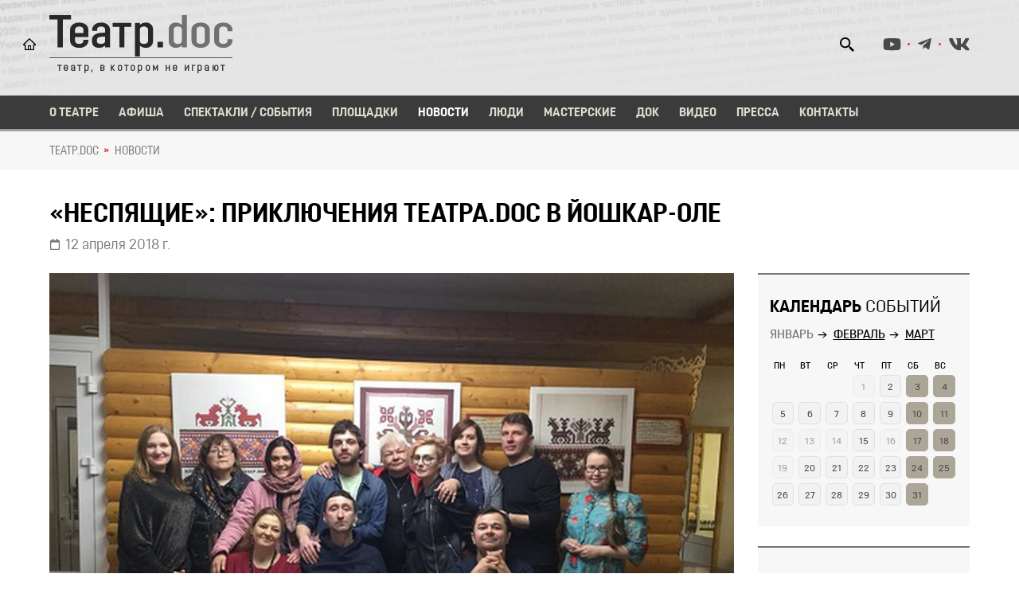

--- FILE ---
content_type: text/html; charset=utf-8
request_url: https://teatrdoc.ru/news/article/6032/
body_size: 8487
content:

<!DOCTYPE html>
<html lang="ru">

<head  prefix="og: http://ogp.me/ns#">
  
<meta property="og:image" content="http://teatrdoc.ru/media/news/images/pict1462224755.jpg"><meta property="og:type" content="Article">


  <meta charset="utf-8">

  <title>«Неспящие»: приключения Театра.doc в Йошкар-Оле</title>

  <meta name="viewport" content="user-scalable=no, width=device-width, initial-scale=1.0, maximum-scale=1.0"/>
  
    <link rel="stylesheet" href="/static/CACHE/css/output.9ac2fbd70463.css" type="text/css">
  

  
  
  
  
  

    
    <meta property="fb:app_id" content="5238994909475913" />
  
 
     
    

    
    
      <link rel="icon" href="/media/favicon/favicon.ico" sizes="32x32" />
      <link rel="apple-touch-icon-precomposed" href="/media/favicon/favicon.ico" />
    
  
  
</head>

<body>
  
  
  <header class="header d-flex align-items-center">

<div class="container">
	<div class="row">
		<div class="col-12">
			<div class="cnt_header">
				<div class="left__cnt">
					<a href="/" class="logo">
						<img src="/static/img/svg/logo.4c14174092b8.svg" alt="Театр.doc">
						<div class="slogan"><span></span></div>
					</a>
				</div>
				<div class="right__cnt">
					
					<div class="d-flex">
						<div class="search">
							<div class="icon"></div>
							<form class="search_form" action="/search/">
								<input type="text" class="query" name="q" placeholder="Поиск..">
							</form>
						</div>
						
						<div class="social_media">
							
							
							
							  <li><a href="https://www.youtube.com/channel/UCFFyTpytXo8-S0OK1-ilOuQ" class="youtube"></a></li>
							
							
							  <li><a href="https://t.me/Theatredoc" class="telegram"></a></li>
							
							
							  <li><a href="http://vkontakte.ru/teatrdoc" class="vk"></a></li>
							
						</div>
					</div>
				</div>
			</div>
		</div>
	</div>
</div>
</header>
  <div class="nav"><div class="container">
  <div class="btn-menu close_menu">
    <div class="gr gr-line-1"></div>
    <div class="gr gr-line-2"></div>
    <div class="gr gr-line-3"></div>
  </div>
  <div class="wrapper_menu">
    <ul class="menu">
      
			
        <li><a  href="/about/">О театре</a></li>
        <li><a  href="/schedule/" >Афиша</a></li>
        <li><a  href="/performances/">Спектакли / События</a></li>
        <li><a  href="/areas/">Площадки</a></li>
        <li><a class="active" href="/news/">Новости</a></li>
        <li><a  href="/persons/">Люди</a></li>
        <li><a  href="/workshops/">Мастерские</a></li>
        <li><a  href="/doc/">Док</a></li>
        <li><a  href="/video/">Видео</a></li>
        <li><a  href="/press/">Пресса</a></li>
        <li><a  href="/contacts/">Контакты</a></li>
      
      
    </ul>
  </div>
</div>
</div>

    
      <div class="breadcrumbs">
        <div class="container">
          
    
              
              
          
    

            <ul>
    
      
        <li><a href="/">ТЕАТР.DOC</a></li>
      
    
      
        <li aria-current="page"> 
          <a href="/news/"> Новости</a> 
        </li>
      
    
  </ul>

        </div>
      </div>
    

    

	<section class="single_new_page">
		<div class="container">
			<div class="row">
				<div class="col-12">
					<div class="title">
						<h1>«Неспящие»: приключения Театра.doc в Йошкар-Оле</h1>
					</div>
					<div class="date_post">12 апреля 2018 г.</div>
				</div>
			</div>
		</div>
		<div class="container">
			<div class="row">
				<div class="col-12 col-lg-8 col-xl-9">
					
					<div class="image">
						
						<img src="/media/cache/48/d0/48d0fa72d53526f43dca35f0804e0c13.jpg" alt="«Неспящие»: приключения Театра.doc в Йошкар-Оле">
						
					</div>
					
					<div class="wrapper_tabs_list">
						<ul class="tabs_list">
							<li class="active" data-tab="1">О событии</li>
							
							
							
						</ul>
					</div>
					<div class="content_tabs">
						<div class="content content_1">
                          <br/>Такого не было, кажется, никогда за всю историю <b>Театра.doc</b>: три разных
площадки сначала соглашались, а потом отказывались показывать наш спектакль.<br/><br/>
За что достались такие приключения <a href="http://teatrdoc.ru/events.php?id=187"><b>«Правозащитникам»</b></a> мы так и не поняли.
Пасха, пожарная охрана, трансформаторы как преграда — в общем, мы такого
ещё не видели. Но зато поняли важное: играть, если что, мы будем даже на
улице, остановить нас невозможно. Правда, в Йошкар-Оле в этот раз обошлось
без выступления на площадях, смелую и бесстрашную площадку нашли с
четвёртого (!) раза.<br/><br/>
<b>Ирина Протасова, один из организаторов гастролей Театра.doc в
Йошкар-Оле 7 апреля (за день до показа спектакля) рассказывает о
безлимитных приключениях:</b><br/><br/>
«Последняя информация на сегодня! Спектакль
«Правозащитники» Театра.doc состоится в конференц-зале бывшего Дома Союзов
8 апреля в 18.00 — 4 этаж Йошкар-Ола, Ленинский проспект, 38. Это уж четвертая
площадка, с которой заключен договор. От предыдущих трех после официального
заключения договора и оплаты был получен отказ. Произошли следующие
странности: коллектив отказался работать в пасху, пришла проверка пожарной
охраны и вынесла запрет на проведение публичных мероприятий, взяв на себя
тем самым функции суда, резко полетели трансформаторы. Мы подозреваем, что и
здесь могут произойти форс-мажорные обстоятельства, поэтому есть еще одна
альтернативная площадка, о которой в крайнем случае уведомлю всех по
телефону завтра. Мы не откажемся от показа. Спектакль посвящен первому
русскому правозащитнику Федору Гаазу, рассказывает истории современных
правозащитников и ставит вопрос о том, нужны ли правозащитники. Прекрасный
актерский состав, очень уникальный театр. Не знаю почему столько опасений. Мне
сказал один знакомый, что есть госсзаказ показывать правозащитников такими,
как в сериале «Спящие». Все остальное неформат и под запретом. Может и так.
Но тогда придите открыто, поговорите, зачем говнить и все делать из-под тяжка?
Кто-то спросил при чем тут власть? Это серьезный вопрос? Включайте голову».<br/><br/>
<a href="http://teatrdoc.ru/person.php?id=204"><b>Анна Добровольская</a>, драматург Театра.doc:</b><br/>
«8-го апреля в Йошкар-Оле прошли гастроли Театра.doc со спектаклем
«Последняя вечеринка/Правозащитники».
Местными партнерами в организации гастролей стали местная правозащитная
организация «Человека и закон» и молодежная организация «Опора».
Несмотря на смерть Михаила Угарова, Театр принял решение не отменять эти
гастроли, но при этом до самого последнего момента не было известно, где же
именно мы будем играть спектакль, по самым разным причинам три площадки
одна за другой отказались от уже подписанных соглашений об аренде. Как видим,
независимые театры со спектаклями на социальные темы почему-то очень пугают
людей не только в Москве, но и в регионах.

Но в итоге каким-то чудом все сложилось и прошло как можно лучше. Дом
Союзов (когдатошний Дом Профсоюзов) согласился принять спектакль в своем
конференц-зале.
И хотя зал сначала показался совсем антитеатральным пространством
(представьте себе классический советский партийный интерьер), в итоге в него
отлично поместились больше 150 зрителей.
Йошкар-Ола стала четвертым городом в России, который принял у себя спектакль
«Правозащитники». Кроме спектакля, актеры Театра.doc Ольга Лысак и
Константин Кожевников провели небольшой мастер-класс по документальному
театру для местных актеров, членов труппы «Телеграм-театра Йошкар-Олы».<br/><br/>
А <a href="https://www.facebook.com/grigory.perel/posts/1873450292707093"><b>вот здесь</b></a> и вовсе — стихи нашего актёра <a href="http://teatrdoc.ru/person.php?id=205"><b>Григория Переля</b></a> об этих гастролях.<br/><br/>
<a href="https://7x7-journal.ru/item/105926З"><b>Здесь</b></a> можно прочитать интервью <a href="http://teatrdoc.ru/person.php?id=204"><b>Анны Добровольской</b></a> местным СМИ. <br/><br/>
<a href="https://www.idelreal.org/a/29156184.html"><b>А здесь</b></a>
— репортаж <b>«Радио Свободы»</b> о наших приключениях.
						</div>
						
						
                        
					</div>
				</div>
               				
				<div class="col-12 col-md-12 col-lg-4 col-xl-3">
					<div class="sidebar">
                    
					
						

						<div class="item calendar_wrapper">
							<div class="title">
								<h2><strong>Календарь</strong> событий</h2>
							</div>
							<ul class="calendar_tabs">
							    <li class="active" data-tab="1">Январь</li>
							    <li data-tab="2">Февраль</li>
							    <li data-tab="3">Март</li>
							</ul>
							<div class="calendar _events_calendar">
								<div class="month month_1">
	                                <div class="thead"><div class="mon item">Пн</div><div class="tue item">Вт</div><div class="wed item">Ср</div><div class="thu item">Чт</div><div class="fri item">Пт</div><div class="sat item">Сб</div><div class="sun item">Вс</div></div><div class="tbody"><div class="noday item">&nbsp;</div><div class="noday item">&nbsp;</div><div class="noday item">&nbsp;</div><div class="item">                             <div class="workday day noactive" data-date="2026-1-1">                                  <div class="num">1</div>                                                              </div>                         </div><div class="item">                             <div class="workday day" data-date="2026-1-2">                                  <div class="num">2</div>                                 <div class="modal_events"></div>                             </div>                         </div><div class="item">                             <div class="weekend day" data-date="2026-1-3">                                  <div class="num">3</div>                                 <div class="modal_events"></div>                             </div>                         </div><div class="item">                             <div class="weekend day" data-date="2026-1-4">                                  <div class="num">4</div>                                 <div class="modal_events"></div>                             </div>                         </div>
<div class="item">                             <div class="workday day" data-date="2026-1-5">                                  <div class="num">5</div>                                 <div class="modal_events"></div>                             </div>                         </div><div class="item">                             <div class="workday day" data-date="2026-1-6">                                  <div class="num">6</div>                                 <div class="modal_events"></div>                             </div>                         </div><div class="item">                             <div class="workday day" data-date="2026-1-7">                                  <div class="num">7</div>                                 <div class="modal_events"></div>                             </div>                         </div><div class="item">                             <div class="workday day" data-date="2026-1-8">                                  <div class="num">8</div>                                 <div class="modal_events"></div>                             </div>                         </div><div class="item">                             <div class="workday day" data-date="2026-1-9">                                  <div class="num">9</div>                                 <div class="modal_events"></div>                             </div>                         </div><div class="item">                             <div class="weekend day" data-date="2026-1-10">                                  <div class="num">10</div>                                 <div class="modal_events"></div>                             </div>                         </div><div class="item">                             <div class="weekend day" data-date="2026-1-11">                                  <div class="num">11</div>                                 <div class="modal_events"></div>                             </div>                         </div>
<div class="item">                             <div class="workday day noactive" data-date="2026-1-12">                                  <div class="num">12</div>                                                              </div>                         </div><div class="item">                             <div class="workday day noactive" data-date="2026-1-13">                                  <div class="num">13</div>                                                              </div>                         </div><div class="item">                             <div class="workday day noactive" data-date="2026-1-14">                                  <div class="num">14</div>                                                              </div>                         </div><div class="item">                             <div class="workday day" data-date="2026-1-15">                                  <div class="num">15</div>                                 <div class="modal_events"></div>                             </div>                         </div><div class="item">                             <div class="workday day noactive" data-date="2026-1-16">                                  <div class="num">16</div>                                                              </div>                         </div><div class="item">                             <div class="weekend day" data-date="2026-1-17">                                  <div class="num">17</div>                                 <div class="modal_events"></div>                             </div>                         </div><div class="item">                             <div class="weekend day" data-date="2026-1-18">                                  <div class="num">18</div>                                 <div class="modal_events"></div>                             </div>                         </div>
<div class="item">                             <div class="workday day noactive" data-date="2026-1-19">                                  <div class="num">19</div>                                                              </div>                         </div><div class="item">                             <div class="workday day" data-date="2026-1-20">                                  <div class="num">20</div>                                 <div class="modal_events"></div>                             </div>                         </div><div class="item">                             <div class="workday day" data-date="2026-1-21">                                  <div class="num">21</div>                                 <div class="modal_events"></div>                             </div>                         </div><div class="item">                             <div class="workday day" data-date="2026-1-22">                                  <div class="num">22</div>                                 <div class="modal_events"></div>                             </div>                         </div><div class="item">                             <div class="workday day" data-date="2026-1-23">                                  <div class="num">23</div>                                 <div class="modal_events"></div>                             </div>                         </div><div class="item">                             <div class="weekend day" data-date="2026-1-24">                                  <div class="num">24</div>                                 <div class="modal_events"></div>                             </div>                         </div><div class="item">                             <div class="weekend day" data-date="2026-1-25">                                  <div class="num">25</div>                                 <div class="modal_events"></div>                             </div>                         </div>
<div class="item">                             <div class="workday day" data-date="2026-1-26">                                  <div class="num">26</div>                                 <div class="modal_events"></div>                             </div>                         </div><div class="item">                             <div class="workday day" data-date="2026-1-27">                                  <div class="num">27</div>                                 <div class="modal_events"></div>                             </div>                         </div><div class="item">                             <div class="workday day" data-date="2026-1-28">                                  <div class="num">28</div>                                 <div class="modal_events"></div>                             </div>                         </div><div class="item">                             <div class="workday day" data-date="2026-1-29">                                  <div class="num">29</div>                                 <div class="modal_events"></div>                             </div>                         </div><div class="item">                             <div class="workday day" data-date="2026-1-30">                                  <div class="num">30</div>                                 <div class="modal_events"></div>                             </div>                         </div><div class="item">                             <div class="weekend day" data-date="2026-1-31">                                  <div class="num">31</div>                                 <div class="modal_events"></div>                             </div>                         </div><div class="noday item">&nbsp;</div>
</div>
								</div>
								<div class="month month_2">
									<div class="thead"><div class="mon item">Пн</div><div class="tue item">Вт</div><div class="wed item">Ср</div><div class="thu item">Чт</div><div class="fri item">Пт</div><div class="sat item">Сб</div><div class="sun item">Вс</div></div><div class="tbody"><div class="noday item">&nbsp;</div><div class="noday item">&nbsp;</div><div class="noday item">&nbsp;</div><div class="noday item">&nbsp;</div><div class="noday item">&nbsp;</div><div class="noday item">&nbsp;</div><div class="item">                             <div class="weekend day" data-date="2026-2-1">                                  <div class="num">1</div>                                 <div class="modal_events"></div>                             </div>                         </div>
<div class="item">                             <div class="workday day" data-date="2026-2-2">                                  <div class="num">2</div>                                 <div class="modal_events"></div>                             </div>                         </div><div class="item">                             <div class="workday day noactive" data-date="2026-2-3">                                  <div class="num">3</div>                                                              </div>                         </div><div class="item">                             <div class="workday day" data-date="2026-2-4">                                  <div class="num">4</div>                                 <div class="modal_events"></div>                             </div>                         </div><div class="item">                             <div class="workday day" data-date="2026-2-5">                                  <div class="num">5</div>                                 <div class="modal_events"></div>                             </div>                         </div><div class="item">                             <div class="workday day" data-date="2026-2-6">                                  <div class="num">6</div>                                 <div class="modal_events"></div>                             </div>                         </div><div class="item">                             <div class="weekend day" data-date="2026-2-7">                                  <div class="num">7</div>                                 <div class="modal_events"></div>                             </div>                         </div><div class="item">                             <div class="weekend day" data-date="2026-2-8">                                  <div class="num">8</div>                                 <div class="modal_events"></div>                             </div>                         </div>
<div class="item">                             <div class="workday day noactive" data-date="2026-2-9">                                  <div class="num">9</div>                                                              </div>                         </div><div class="item">                             <div class="workday day" data-date="2026-2-10">                                  <div class="num">10</div>                                 <div class="modal_events"></div>                             </div>                         </div><div class="item">                             <div class="workday day" data-date="2026-2-11">                                  <div class="num">11</div>                                 <div class="modal_events"></div>                             </div>                         </div><div class="item">                             <div class="workday day" data-date="2026-2-12">                                  <div class="num">12</div>                                 <div class="modal_events"></div>                             </div>                         </div><div class="item">                             <div class="workday day" data-date="2026-2-13">                                  <div class="num">13</div>                                 <div class="modal_events"></div>                             </div>                         </div><div class="item">                             <div class="weekend day" data-date="2026-2-14">                                  <div class="num">14</div>                                 <div class="modal_events"></div>                             </div>                         </div><div class="item">                             <div class="weekend day" data-date="2026-2-15">                                  <div class="num">15</div>                                 <div class="modal_events"></div>                             </div>                         </div>
<div class="item">                             <div class="workday day noactive" data-date="2026-2-16">                                  <div class="num">16</div>                                                              </div>                         </div><div class="item">                             <div class="workday day" data-date="2026-2-17">                                  <div class="num">17</div>                                 <div class="modal_events"></div>                             </div>                         </div><div class="item">                             <div class="workday day" data-date="2026-2-18">                                  <div class="num">18</div>                                 <div class="modal_events"></div>                             </div>                         </div><div class="item">                             <div class="workday day" data-date="2026-2-19">                                  <div class="num">19</div>                                 <div class="modal_events"></div>                             </div>                         </div><div class="item">                             <div class="workday day" data-date="2026-2-20">                                  <div class="num">20</div>                                 <div class="modal_events"></div>                             </div>                         </div><div class="item">                             <div class="weekend day" data-date="2026-2-21">                                  <div class="num">21</div>                                 <div class="modal_events"></div>                             </div>                         </div><div class="item">                             <div class="weekend day" data-date="2026-2-22">                                  <div class="num">22</div>                                 <div class="modal_events"></div>                             </div>                         </div>
<div class="item">                             <div class="workday day" data-date="2026-2-23">                                  <div class="num">23</div>                                 <div class="modal_events"></div>                             </div>                         </div><div class="item">                             <div class="workday day noactive" data-date="2026-2-24">                                  <div class="num">24</div>                                                              </div>                         </div><div class="item">                             <div class="workday day" data-date="2026-2-25">                                  <div class="num">25</div>                                 <div class="modal_events"></div>                             </div>                         </div><div class="item">                             <div class="workday day" data-date="2026-2-26">                                  <div class="num">26</div>                                 <div class="modal_events"></div>                             </div>                         </div><div class="item">                             <div class="workday day" data-date="2026-2-27">                                  <div class="num">27</div>                                 <div class="modal_events"></div>                             </div>                         </div><div class="item">                             <div class="weekend day" data-date="2026-2-28">                                  <div class="num">28</div>                                 <div class="modal_events"></div>                             </div>                         </div><div class="noday item">&nbsp;</div>
</div>
								</div>
								<div class="month month_3">
									<div class="thead"><div class="mon item">Пн</div><div class="tue item">Вт</div><div class="wed item">Ср</div><div class="thu item">Чт</div><div class="fri item">Пт</div><div class="sat item">Сб</div><div class="sun item">Вс</div></div><div class="tbody"><div class="noday item">&nbsp;</div><div class="noday item">&nbsp;</div><div class="noday item">&nbsp;</div><div class="noday item">&nbsp;</div><div class="noday item">&nbsp;</div><div class="noday item">&nbsp;</div><div class="item">                             <div class="weekend day noactive" data-date="2026-3-1">                                  <div class="num">1</div>                                                              </div>                         </div>
<div class="item">                             <div class="workday day noactive" data-date="2026-3-2">                                  <div class="num">2</div>                                                              </div>                         </div><div class="item">                             <div class="workday day noactive" data-date="2026-3-3">                                  <div class="num">3</div>                                                              </div>                         </div><div class="item">                             <div class="workday day noactive" data-date="2026-3-4">                                  <div class="num">4</div>                                                              </div>                         </div><div class="item">                             <div class="workday day noactive" data-date="2026-3-5">                                  <div class="num">5</div>                                                              </div>                         </div><div class="item">                             <div class="workday day noactive" data-date="2026-3-6">                                  <div class="num">6</div>                                                              </div>                         </div><div class="item">                             <div class="weekend day noactive" data-date="2026-3-7">                                  <div class="num">7</div>                                                              </div>                         </div><div class="item">                             <div class="weekend day noactive" data-date="2026-3-8">                                  <div class="num">8</div>                                                              </div>                         </div>
<div class="item">                             <div class="workday day noactive" data-date="2026-3-9">                                  <div class="num">9</div>                                                              </div>                         </div><div class="item">                             <div class="workday day noactive" data-date="2026-3-10">                                  <div class="num">10</div>                                                              </div>                         </div><div class="item">                             <div class="workday day noactive" data-date="2026-3-11">                                  <div class="num">11</div>                                                              </div>                         </div><div class="item">                             <div class="workday day noactive" data-date="2026-3-12">                                  <div class="num">12</div>                                                              </div>                         </div><div class="item">                             <div class="workday day noactive" data-date="2026-3-13">                                  <div class="num">13</div>                                                              </div>                         </div><div class="item">                             <div class="weekend day noactive" data-date="2026-3-14">                                  <div class="num">14</div>                                                              </div>                         </div><div class="item">                             <div class="weekend day noactive" data-date="2026-3-15">                                  <div class="num">15</div>                                                              </div>                         </div>
<div class="item">                             <div class="workday day noactive" data-date="2026-3-16">                                  <div class="num">16</div>                                                              </div>                         </div><div class="item">                             <div class="workday day noactive" data-date="2026-3-17">                                  <div class="num">17</div>                                                              </div>                         </div><div class="item">                             <div class="workday day noactive" data-date="2026-3-18">                                  <div class="num">18</div>                                                              </div>                         </div><div class="item">                             <div class="workday day noactive" data-date="2026-3-19">                                  <div class="num">19</div>                                                              </div>                         </div><div class="item">                             <div class="workday day noactive" data-date="2026-3-20">                                  <div class="num">20</div>                                                              </div>                         </div><div class="item">                             <div class="weekend day noactive" data-date="2026-3-21">                                  <div class="num">21</div>                                                              </div>                         </div><div class="item">                             <div class="weekend day noactive" data-date="2026-3-22">                                  <div class="num">22</div>                                                              </div>                         </div>
<div class="item">                             <div class="workday day noactive" data-date="2026-3-23">                                  <div class="num">23</div>                                                              </div>                         </div><div class="item">                             <div class="workday day noactive" data-date="2026-3-24">                                  <div class="num">24</div>                                                              </div>                         </div><div class="item">                             <div class="workday day noactive" data-date="2026-3-25">                                  <div class="num">25</div>                                                              </div>                         </div><div class="item">                             <div class="workday day noactive" data-date="2026-3-26">                                  <div class="num">26</div>                                                              </div>                         </div><div class="item">                             <div class="workday day noactive" data-date="2026-3-27">                                  <div class="num">27</div>                                                              </div>                         </div><div class="item">                             <div class="weekend day noactive" data-date="2026-3-28">                                  <div class="num">28</div>                                                              </div>                         </div><div class="item">                             <div class="weekend day noactive" data-date="2026-3-29">                                  <div class="num">29</div>                                                              </div>                         </div>
<div class="item">                             <div class="workday day noactive" data-date="2026-3-30">                                  <div class="num">30</div>                                                              </div>                         </div><div class="item">                             <div class="workday day noactive" data-date="2026-3-31">                                  <div class="num">31</div>                                                              </div>                         </div><div class="noday item">&nbsp;</div><div class="noday item">&nbsp;</div><div class="noday item">&nbsp;</div><div class="noday item">&nbsp;</div><div class="noday item">&nbsp;</div>
</div>
								</div>
							</div>
						</div>

						<script id="calendar_popup_template" type="x-tmpl-mustache">
						

						<div class="close"></div>
						<div class="arrow_left"></div>
						<div class="arrow_right"></div>
						<div class="date">{{datestring}}</div>
						<div class="events">

						{{#data}}
							<div class="event">
								<div class="image">
									<img src="{{event.thumbnail_url}}">
								</div>
								<div class="text">
									<div class="name"><a href="{{event.get_absolute_url}}" target="_blank">{{event.name}}</a></div>
										<div class="info_event">
											{{#datetime}}
											<div class="time">{{event_time}}</div>
											{{/datetime}}
											{{#area}}
											<div class="loc"><a href="{{area.get_absolute_url}}" target="_blank" class="link">{{area.name}}</a></div>
											{{/area}}
										</div>
								</div>
							</div>
						{{/data}}
						
						</script>						
                    <div class="item wr_subscribe_form">
	<div class="title">
		<h2><strong>Подписка</strong> на новости</h2>
    </div>
	<form action="." class="subscribe_form" method="POST">
		<div class="group">
			<input type="text" class="name_field" placeholder="Имя">
		</div>
		<div class="group">
			<input type="text" class="email_field" placeholder="E-mail">
		</div>
		<div class="group">
			<div class="agreement">
				<div class="checkbox"></div>
				<input id="policy_field" type="checkbox">
				<label for="policy_field">Согласен с <a href="/legal/policy/" target="_blank">политикой обработки персональных данных</a></label>
			</div>
		</div>
		<button class="btn btn_1 send_form send_subscribe_form">Подписаться</button>
	</form>
</div>
					</div>
				</div>
			</div>
		</div>
	</section>



  <footer class="footer">

    <div class="container">
      <div class="row">
        <div class="col-12">
          <div class="top_footer">
            <a href="/" class="logo">
              <img src="/static/img/svg/logo_footer.22f2dafac664.svg" alt="logo">
            </a>
            <div class="slogan">театр, в котором не играют</div>
            <ul class="menu_footer">
              <li><a href="/about/">О театре</a></li>
              <li><a href="/schedule/">Афиша</a></li>
              <li><a href="/performances/">Спектакли</a></li>
              <li><a href="/areas/">Площадки</a></li>
              <li><a href="/news/">Новости</a></li>
              <li><a href="/persons/">Люди</a></li>
              <li><a href="/workshops/">Мастерские</a></li>
              <li><a href="/video/">Видео</a></li>
              <li><a href="/doc/">Док</a></li>
              <li><a href="/press/">Пресса</a></li>
              <li><a href="/contacts/">Контакты</a></li>
            </ul>
            
            <div class="social_media">
              
              
              
                <li><a href="https://www.youtube.com/channel/UCFFyTpytXo8-S0OK1-ilOuQ" class="youtube"></a></li>
              
              
                <li><a href="https://t.me/Theatredoc" class="telegram"></a></li>
              
              
                <li><a href="http://vkontakte.ru/teatrdoc" class="vk"></a></li>
              
            </div>
          </div>
          <div class="bottom_footer">
            <div class="row">
              <div class="col-12 col-md-7">
                <div class="title">Контакты</div>
                <div class="contacts_footer">
                  <div class="item">
                    <a href="tel:+79166530989" class="phone">+7 (916) 653-09-89</a>
                  </div>
                  <div class="item">
                    <div><a href="mailto:info@teatrdoc.ru" class="email">info@teatrdoc.ru</a></div>
                    <div><a href="mailto:teatr-doc@yandex.ru" class="email">teatr-doc@yandex.ru</a></div>
                  </div>
                  <div class="item">
                    <p class="copyright">© 2002—2021 — АНО ЦНД «Документальная сцена»</p>
                  </div>
                </div>
              </div>
              <div class="col-12 col-md-5 d-flex justify-content-end">
                <div class="right_footer">
                  <div class="d-flex justify-content-end">
                    <a href="/donate/" class="btn btn_2 support_btn">Поддержать театр</a>
                  </div>
                  <div class="d-flex justify-content-end">
                    <div class="payments">
                      <img src="/static/img/svg/payments.6b55568e37e1.svg" alt="способы оплаты">
                    </div>
                  </div>
                  <div class="d-flex justify-content-end">
                    
                    <!--LiveInternet counter--><a href="https://www.liveinternet.ru/click"
target="_blank"><img id="licnt4210" width="31" height="31" style="border:0" 
title="LiveInternet"
src="[data-uri]"
alt=""/></a><script>(function(d,s){d.getElementById("licnt4210").src=
"https://counter.yadro.ru/hit?t45.4;r"+escape(d.referrer)+
((typeof(s)=="undefined")?"":";s"+s.width+"*"+s.height+"*"+
(s.colorDepth?s.colorDepth:s.pixelDepth))+";u"+escape(d.URL)+
";h"+escape(d.title.substring(0,150))+";"+Math.random()})
(document,screen)</script><!--/LiveInternet-->
                    
                  </div>
                </div>
              </div>
            </div>
          </div>
        </div>
      </div>
    </div>
  
</footer>

  
  
    
    <script type="application/json" id="listim_config">{"listim_partner_id": 37 }</script>
  

  
    <script src="/static/CACHE/js/output.9a631b650352.js"></script>

    <script async="async" defer="defer" src="/static/js/mustache.min.8ce579d45828.js"></script>
    <script async="async" defer="defer" src="/static/js/events_calendar.de9c4a9196c8.js"></script>
    <script async="async" defer="defer" src="/static/js/slowscroll.fa7423449433.js"></script>

  

  

  
  
    
  

</body>
</html>




--- FILE ---
content_type: text/javascript; charset="utf-8"
request_url: https://teatrdoc.ru/static/js/events_calendar.de9c4a9196c8.js
body_size: 267
content:
function show_calendar_modal (data_date) {
	var dataObject = $('.day[data-date='+ data_date +']')
    if (dataObject.find('.modal_events').length > 0) {
		$('.calendar .day').removeClass('opened active');
		$('.modal_events').hide();
		let heightDiv = $('.day[data-date='+ data_date +']').find('.modal_events').height() / 2;
		heightDiv = heightDiv * -1;
		dataObject.addClass('active');
		dataObject.addClass('opened');
		dataObject.find('.modal_events').show();
		dataObject.find('.modal_events').css({top: heightDiv});
	}
}

$(function () {

    if($( "._events_calendar" ).length){

        // Calendar
        $(document).on('click', '.calendar .day.opened .modal_events .close', function() {
            $(this).parents('.day').removeClass('opened active');
            $(this).parent().hide();
        });



        $(document).on('click', '.calendar_tabs li', function() {
            let tab = $(this).data('tab');
            $('.calendar_tabs li').removeClass('active');
            $(this).addClass('active');
            $('.calendar .month').hide();
            $('.calendar .month_' + tab).show();
        });



        $(".day").click(function (e) {
            if (e.target.className == 'workday day') {
            } else if (e.target.className == 'weekend day') {
            } else if (e.target.className == 'num') {
            } else {
                return;
            }
            data_date = $(this).attr('data-date');
            $.ajax({
                type: "GET",
                url: "/api/events/",
                data: {"datetime": data_date},
                contentType: "application/json;",
                dataType: "json",
                success: function (d) {
                    if(d && d.length > 0) {
                    let datetime_string = d[0][(Object.keys(d[0])[0])];
                    var dateString = d[0].human_date;

                    template = $('#calendar_popup_template').html();
                    let result =  Mustache.render(template, {"data": d, "datestring": dateString})

                    $('.day[data-date='+ data_date +'] .modal_events').html(result);
                    show_calendar_modal(data_date);
                    }
                }
            });
        });

    }



});